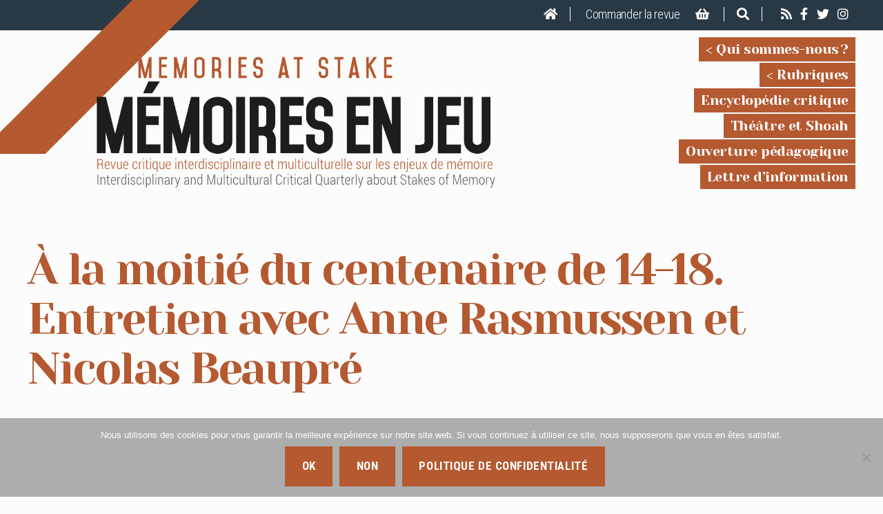

--- FILE ---
content_type: text/html; charset=UTF-8
request_url: https://www.memoires-en-jeu.com/varia/a-la-moitie-du-centenaire-de-14-18-entretien-avec-anne-rasmussen-et-nicolas-beaupre/
body_size: 22852
content:
<!DOCTYPE html><html class="no-js" lang="fr-FR"><head><meta charset="UTF-8"><meta name="viewport" content="width=device-width, initial-scale=1.0" ><link rel="profile" href="https://gmpg.org/xfn/11"><link media="all" href="https://www.memoires-en-jeu.com/wp-content/cache/autoptimize/css/autoptimize_a7292d30657eb858f814c87063741331.css" rel="stylesheet"><link media="only screen and (max-width: 768px)" href="https://www.memoires-en-jeu.com/wp-content/cache/autoptimize/css/autoptimize_6fe211f8bb15af76999ce9135805d7af.css" rel="stylesheet"><link media="print" href="https://www.memoires-en-jeu.com/wp-content/cache/autoptimize/css/autoptimize_f8b91b0e60520b6787c8a6b117d6f2d2.css" rel="stylesheet"><title>À la moitié du centenaire de 14-18. Entretien avec Anne Rasmussen et Nicolas Beaupré &#8211; Mémoires en jeu</title><meta name='robots' content='max-image-preview:large' /><link rel='dns-prefetch' href='//cdn.jsdelivr.net' /><link rel='dns-prefetch' href='//kit.fontawesome.com' /><link rel='dns-prefetch' href='//fonts.googleapis.com' /><link rel='stylesheet' id='apres-fonts-css' href='https://fonts.googleapis.com/css2?family=Roboto+Condensed:ital,wght@0,300;0,700;1,300&#038;family=Yeseva+One&#038;display=swap' media='all' /> <script id="acy_front_messages_js-js-before">var ACYM_AJAX_START = "https://www.memoires-en-jeu.com/wp-admin/admin-ajax.php";
            var ACYM_AJAX_PARAMS = "?action=acymailing_router&noheader=1&nocache=1769120618";
            var ACYM_AJAX = ACYM_AJAX_START + ACYM_AJAX_PARAMS;</script> <script id="cookie-notice-front-js-before">var cnArgs = {"ajaxUrl":"https:\/\/www.memoires-en-jeu.com\/wp-admin\/admin-ajax.php","nonce":"7f935631ce","hideEffect":"fade","position":"bottom","onScroll":false,"onScrollOffset":100,"onClick":false,"cookieName":"cookie_notice_accepted","cookieTime":2592000,"cookieTimeRejected":2592000,"globalCookie":false,"redirection":false,"cache":true,"revokeCookies":false,"revokeCookiesOpt":"automatic"};</script> <script src="https://www.memoires-en-jeu.com/wp-includes/js/jquery/jquery.min.js?ver=3.7.1" id="jquery-core-js"></script> <script id="wc-add-to-cart-js-extra">var wc_add_to_cart_params = {"ajax_url":"\/wp-admin\/admin-ajax.php","wc_ajax_url":"\/?wc-ajax=%%endpoint%%","i18n_view_cart":"Voir le panier","cart_url":"https:\/\/www.memoires-en-jeu.com\/panier\/","is_cart":"","cart_redirect_after_add":"no"};</script> <script id="woocommerce-js-extra">var woocommerce_params = {"ajax_url":"\/wp-admin\/admin-ajax.php","wc_ajax_url":"\/?wc-ajax=%%endpoint%%","i18n_password_show":"Afficher le mot de passe","i18n_password_hide":"Masquer le mot de passe"};</script> <script src="https://kit.fontawesome.com/52df92ce7b.js" id="fontawesome-js"></script> <link rel="https://api.w.org/" href="https://www.memoires-en-jeu.com/wp-json/" /><link rel="EditURI" type="application/rsd+xml" title="RSD" href="https://www.memoires-en-jeu.com/xmlrpc.php?rsd" /><link rel="canonical" href="https://www.memoires-en-jeu.com/varia/a-la-moitie-du-centenaire-de-14-18-entretien-avec-anne-rasmussen-et-nicolas-beaupre/" /><link rel='shortlink' href='https://www.memoires-en-jeu.com/?p=1368' /><link rel="alternate" title="oEmbed (JSON)" type="application/json+oembed" href="https://www.memoires-en-jeu.com/wp-json/oembed/1.0/embed?url=https%3A%2F%2Fwww.memoires-en-jeu.com%2Fvaria%2Fa-la-moitie-du-centenaire-de-14-18-entretien-avec-anne-rasmussen-et-nicolas-beaupre%2F" /><link rel="alternate" title="oEmbed (XML)" type="text/xml+oembed" href="https://www.memoires-en-jeu.com/wp-json/oembed/1.0/embed?url=https%3A%2F%2Fwww.memoires-en-jeu.com%2Fvaria%2Fa-la-moitie-du-centenaire-de-14-18-entretien-avec-anne-rasmussen-et-nicolas-beaupre%2F&#038;format=xml" /> <script type="text/javascript">(function(url){
	if(/(?:Chrome\/26\.0\.1410\.63 Safari\/537\.31|WordfenceTestMonBot)/.test(navigator.userAgent)){ return; }
	var addEvent = function(evt, handler) {
		if (window.addEventListener) {
			document.addEventListener(evt, handler, false);
		} else if (window.attachEvent) {
			document.attachEvent('on' + evt, handler);
		}
	};
	var removeEvent = function(evt, handler) {
		if (window.removeEventListener) {
			document.removeEventListener(evt, handler, false);
		} else if (window.detachEvent) {
			document.detachEvent('on' + evt, handler);
		}
	};
	var evts = 'contextmenu dblclick drag dragend dragenter dragleave dragover dragstart drop keydown keypress keyup mousedown mousemove mouseout mouseover mouseup mousewheel scroll'.split(' ');
	var logHuman = function() {
		if (window.wfLogHumanRan) { return; }
		window.wfLogHumanRan = true;
		var wfscr = document.createElement('script');
		wfscr.type = 'text/javascript';
		wfscr.async = true;
		wfscr.src = url + '&r=' + Math.random();
		(document.getElementsByTagName('head')[0]||document.getElementsByTagName('body')[0]).appendChild(wfscr);
		for (var i = 0; i < evts.length; i++) {
			removeEvent(evts[i], logHuman);
		}
	};
	for (var i = 0; i < evts.length; i++) {
		addEvent(evts[i], logHuman);
	}
})('//www.memoires-en-jeu.com/?wordfence_lh=1&hid=35A47E580FDA82840B7CEF6287F2ACBD');</script> <script>document.documentElement.className = document.documentElement.className.replace( 'no-js', 'js' );</script> <noscript><style>.woocommerce-product-gallery{ opacity: 1 !important; }</style></noscript><link rel="apple-touch-icon" sizes="180x180" href="/apple-touch-icon.png"><link rel="icon" type="image/png" sizes="32x32" href="/favicon-32x32.png"><link rel="icon" type="image/png" sizes="16x16" href="/favicon-16x16.png"><link rel="manifest" href="/site.webmanifest"><link rel="mask-icon" href="/safari-pinned-tab.svg" color="#5bbad5"><meta name="msapplication-TileColor" content="#2b5797"><meta name="theme-color" content="#ffffff"><meta name="citation_title" content="À la moitié du centenaire de 14-18. Entretien avec Anne Rasmussen et Nicolas Beaupré"><meta name="citation_author" content="Mesnard, Philippe"><meta name="citation_publication_date" content="2017/05/07"><meta name="citation_journal_title" content="Mémoires en jeu / Memories at stake"><meta name="citation_html_url" content="https://www.memoires-en-jeu.com/varia/a-la-moitie-du-centenaire-de-14-18-entretien-avec-anne-rasmussen-et-nicolas-beaupre/"></head><body class="wp-singular varia-template-default single single-varia postid-1368 wp-embed-responsive wp-theme-twentytwenty wp-child-theme-memoires2021 theme-twentytwenty cookies-not-set woocommerce-no-js singular enable-search-modal missing-post-thumbnail has-single-pagination not-showing-comments hide-avatars footer-top-hidden"> <a class="skip-link screen-reader-text" href="#site-content">Aller au contenu</a><header id="site-header" class="header-footer-group" role="banner"><div class="bar"><div class="section-inner"> <a href="https://www.memoires-en-jeu.com" class="back-home"><i class="fas fa-home"></i></a> <a href="/boutique" class="boutique">Commander la revue</a> <a class="menu-item cart-contents" href="https://www.memoires-en-jeu.com/panier/" title="Panier"> </a><div class="toggle-wrapper search-toggle-wrapper"> <button class="toggle search-toggle desktop-search-toggle" data-toggle-target=".search-modal" data-toggle-body-class="showing-search-modal" data-set-focus=".search-modal .search-field" aria-expanded="false"> <span class="toggle-inner"> <i class="fa fa-search" aria-hidden="true"></i> </span> </button></div><div class="social"> <a href="https://www.memoires-en-jeu.com/feed/rss/"><i class="fas fa-solid fa-rss"></i></a> <a target="fb" href="https://www.facebook.com/memoires.en.jeu/"><i class="fab fa-brands fa-facebook-f"></i></a> <a target="twitter" href="https://twitter.com/RevueMemoiresEJ"><i class="fab fa-brands fa-twitter"></i></a> <a target="instagram" href="https://www.instagram.com/memoiresenjeu/"><i class="fab fa-brands fa-instagram"></i></a></div> <button class="toggle nav-toggle mobile-nav-toggle" data-toggle-target=".menu-modal"  data-toggle-body-class="showing-menu-modal" aria-expanded="false" data-set-focus=".close-nav-toggle"> <span class="toggle-inner"> <span class="toggle-icon"> <i class="fa fa-bars" aria-hidden="true"></i> </span> </span> </button></div></div><div class="header-inner section-inner"><div class="logo"> <a href="https://www.memoires-en-jeu.com"> <picture> <source media="(min-width: 320px)" alt="Mémoires en jeu" srcset="https://www.memoires-en-jeu.com/wp-content/themes/memoires2021/images/Memoires_logo.png"> <img src="https://www.memoires-en-jeu.com/wp-content/themes/memoires2021/images/Memoires_logomobile.png" alt="Mémoires en jeu"> </picture> </a></div><div class="header-navigation-wrapper"><nav class="primary-menu-wrapper" aria-label="Horizontal" role="navigation"><ul class="primary-menu reset-list-style"><li id="menu-item-3349" class="menu-item menu-item-type-post_type menu-item-object-page menu-item-has-children menu-item-3349"><a href="https://www.memoires-en-jeu.com/qui-sommes-nous/">Qui sommes-nous ?</a><span class="icon"></span><ul class="sub-menu"><li id="menu-item-5551" class="menu-item menu-item-type-post_type menu-item-object-page menu-item-5551"><a href="https://www.memoires-en-jeu.com/qui-sommes-nous/auteurs/">Les auteurs</a></li><li id="menu-item-3355" class="menu-item menu-item-type-post_type menu-item-object-page menu-item-3355"><a href="https://www.memoires-en-jeu.com/contact/">Contact</a></li><li id="menu-item-3358" class="menu-item menu-item-type-post_type menu-item-object-page menu-item-3358"><a href="https://www.memoires-en-jeu.com/mentions-legales/">Mentions Légales</a></li><li id="menu-item-3360" class="menu-item menu-item-type-post_type menu-item-object-page menu-item-privacy-policy menu-item-3360"><a rel="privacy-policy" href="https://www.memoires-en-jeu.com/politique-de-confidentialite/">Politique de confidentialité</a></li><li id="menu-item-3356" class="menu-item menu-item-type-post_type menu-item-object-page menu-item-3356"><a href="https://www.memoires-en-jeu.com/credits/">Crédits</a></li></ul></li><li id="menu-item-3352" class="menu-item menu-item-type-post_type menu-item-object-page menu-item-has-children menu-item-3352"><a href="https://www.memoires-en-jeu.com/actu/">Rubriques</a><span class="icon"></span><ul class="sub-menu"><li id="menu-item-3363" class="menu-item menu-item-type-post_type menu-item-object-page menu-item-3363"><a href="https://www.memoires-en-jeu.com/actu/">Actualités et varia</a></li><li id="menu-item-3357" class="menu-item menu-item-type-post_type menu-item-object-page menu-item-3357"><a href="https://www.memoires-en-jeu.com/dossiers/">Dossiers</a></li><li id="menu-item-3361" class="menu-item menu-item-type-post_type menu-item-object-page menu-item-3361"><a href="https://www.memoires-en-jeu.com/notices-varia/">Varia</a></li><li id="menu-item-3362" class="menu-item menu-item-type-post_type menu-item-object-page menu-item-3362"><a href="https://www.memoires-en-jeu.com/videos/">Enregistrements</a></li><li id="menu-item-3392" class="menu-item menu-item-type-post_type menu-item-object-page menu-item-3392"><a href="https://www.memoires-en-jeu.com/des-sites-et-des-lieux/">Des sites et des lieux</a></li><li id="menu-item-3354" class="menu-item menu-item-type-post_type menu-item-object-page menu-item-3354"><a href="https://www.memoires-en-jeu.com/comptes-rendus/">Comptes rendus</a></li></ul></li><li id="menu-item-3399" class="menu-item menu-item-type-post_type menu-item-object-page menu-item-3399"><a href="https://www.memoires-en-jeu.com/encyclopedie-critique/">Encyclopédie critique</a></li><li id="menu-item-5857" class="menu-item menu-item-type-post_type menu-item-object-page menu-item-5857"><a href="https://www.memoires-en-jeu.com/theatre-et-shoah/">Théâtre et Shoah</a></li><li id="menu-item-3359" class="menu-item menu-item-type-post_type menu-item-object-page menu-item-3359"><a href="https://www.memoires-en-jeu.com/pedagogies/">Ouverture pédagogique</a></li><li id="menu-item-3364" class="menu-item menu-item-type-post_type menu-item-object-page menu-item-3364"><a href="https://www.memoires-en-jeu.com/newsletter/">Lettre d&rsquo;information</a></li></ul></nav></div></div><div class="search-modal cover-modal header-footer-group" data-modal-target-string=".search-modal" role="dialog" aria-modal="true" aria-label="Rechercher"><div class="search-modal-inner modal-inner"><div class="section-inner"><form role="search" aria-label="Rechercher :" method="get" class="search-form" action="https://www.memoires-en-jeu.com/"> <label for="search-form-1"> <span class="screen-reader-text"> Rechercher : </span> <input type="search" id="search-form-1" class="search-field" placeholder="Rechercher&hellip;" value="" name="s" /> </label> <input type="submit" class="search-submit" value="Rechercher" /></form> <button class="toggle search-untoggle close-search-toggle fill-children-current-color" data-toggle-target=".search-modal" data-toggle-body-class="showing-search-modal" data-set-focus=".search-modal .search-field"> <span class="screen-reader-text"> Fermer la recherche </span> <svg class="svg-icon" aria-hidden="true" role="img" focusable="false" xmlns="http://www.w3.org/2000/svg" width="16" height="16" viewBox="0 0 16 16"><polygon fill="" fill-rule="evenodd" points="6.852 7.649 .399 1.195 1.445 .149 7.899 6.602 14.352 .149 15.399 1.195 8.945 7.649 15.399 14.102 14.352 15.149 7.899 8.695 1.445 15.149 .399 14.102" /></svg> </button></div></div></div></header><div class="menu-modal cover-modal header-footer-group" data-modal-target-string=".menu-modal"><div class="menu-modal-inner modal-inner"><div class="menu-wrapper section-inner"><div class="menu-top"> <button class="toggle close-nav-toggle fill-children-current-color" data-toggle-target=".menu-modal" data-toggle-body-class="showing-menu-modal" aria-expanded="false" data-set-focus=".menu-modal"> <span class="toggle-text">Fermer le menu</span> <svg class="svg-icon" aria-hidden="true" role="img" focusable="false" xmlns="http://www.w3.org/2000/svg" width="16" height="16" viewBox="0 0 16 16"><polygon fill="" fill-rule="evenodd" points="6.852 7.649 .399 1.195 1.445 .149 7.899 6.602 14.352 .149 15.399 1.195 8.945 7.649 15.399 14.102 14.352 15.149 7.899 8.695 1.445 15.149 .399 14.102" /></svg> </button><nav class="mobile-menu" aria-label="Mobile" role="navigation"><ul class="modal-menu reset-list-style"><li class="menu-item menu-item-type-post_type menu-item-object-page menu-item-has-children menu-item-3349"><div class="ancestor-wrapper"><a href="https://www.memoires-en-jeu.com/qui-sommes-nous/">Qui sommes-nous ?</a><button class="toggle sub-menu-toggle fill-children-current-color" data-toggle-target=".menu-modal .menu-item-3349 > .sub-menu" data-toggle-type="slidetoggle" data-toggle-duration="250" aria-expanded="false"><span class="screen-reader-text">Afficher le sous-menu</span><svg class="svg-icon" aria-hidden="true" role="img" focusable="false" xmlns="http://www.w3.org/2000/svg" width="20" height="12" viewBox="0 0 20 12"><polygon fill="" fill-rule="evenodd" points="1319.899 365.778 1327.678 358 1329.799 360.121 1319.899 370.021 1310 360.121 1312.121 358" transform="translate(-1310 -358)" /></svg></button></div><ul class="sub-menu"><li class="menu-item menu-item-type-post_type menu-item-object-page menu-item-5551"><div class="ancestor-wrapper"><a href="https://www.memoires-en-jeu.com/qui-sommes-nous/auteurs/">Les auteurs</a></div></li><li class="menu-item menu-item-type-post_type menu-item-object-page menu-item-3355"><div class="ancestor-wrapper"><a href="https://www.memoires-en-jeu.com/contact/">Contact</a></div></li><li class="menu-item menu-item-type-post_type menu-item-object-page menu-item-3358"><div class="ancestor-wrapper"><a href="https://www.memoires-en-jeu.com/mentions-legales/">Mentions Légales</a></div></li><li class="menu-item menu-item-type-post_type menu-item-object-page menu-item-privacy-policy menu-item-3360"><div class="ancestor-wrapper"><a rel="privacy-policy" href="https://www.memoires-en-jeu.com/politique-de-confidentialite/">Politique de confidentialité</a></div></li><li class="menu-item menu-item-type-post_type menu-item-object-page menu-item-3356"><div class="ancestor-wrapper"><a href="https://www.memoires-en-jeu.com/credits/">Crédits</a></div></li></ul></li><li class="menu-item menu-item-type-post_type menu-item-object-page menu-item-has-children menu-item-3352"><div class="ancestor-wrapper"><a href="https://www.memoires-en-jeu.com/actu/">Rubriques</a><button class="toggle sub-menu-toggle fill-children-current-color" data-toggle-target=".menu-modal .menu-item-3352 > .sub-menu" data-toggle-type="slidetoggle" data-toggle-duration="250" aria-expanded="false"><span class="screen-reader-text">Afficher le sous-menu</span><svg class="svg-icon" aria-hidden="true" role="img" focusable="false" xmlns="http://www.w3.org/2000/svg" width="20" height="12" viewBox="0 0 20 12"><polygon fill="" fill-rule="evenodd" points="1319.899 365.778 1327.678 358 1329.799 360.121 1319.899 370.021 1310 360.121 1312.121 358" transform="translate(-1310 -358)" /></svg></button></div><ul class="sub-menu"><li class="menu-item menu-item-type-post_type menu-item-object-page menu-item-3363"><div class="ancestor-wrapper"><a href="https://www.memoires-en-jeu.com/actu/">Actualités et varia</a></div></li><li class="menu-item menu-item-type-post_type menu-item-object-page menu-item-3357"><div class="ancestor-wrapper"><a href="https://www.memoires-en-jeu.com/dossiers/">Dossiers</a></div></li><li class="menu-item menu-item-type-post_type menu-item-object-page menu-item-3361"><div class="ancestor-wrapper"><a href="https://www.memoires-en-jeu.com/notices-varia/">Varia</a></div></li><li class="menu-item menu-item-type-post_type menu-item-object-page menu-item-3362"><div class="ancestor-wrapper"><a href="https://www.memoires-en-jeu.com/videos/">Enregistrements</a></div></li><li class="menu-item menu-item-type-post_type menu-item-object-page menu-item-3392"><div class="ancestor-wrapper"><a href="https://www.memoires-en-jeu.com/des-sites-et-des-lieux/">Des sites et des lieux</a></div></li><li class="menu-item menu-item-type-post_type menu-item-object-page menu-item-3354"><div class="ancestor-wrapper"><a href="https://www.memoires-en-jeu.com/comptes-rendus/">Comptes rendus</a></div></li></ul></li><li class="menu-item menu-item-type-post_type menu-item-object-page menu-item-3399"><div class="ancestor-wrapper"><a href="https://www.memoires-en-jeu.com/encyclopedie-critique/">Encyclopédie critique</a></div></li><li class="menu-item menu-item-type-post_type menu-item-object-page menu-item-5857"><div class="ancestor-wrapper"><a href="https://www.memoires-en-jeu.com/theatre-et-shoah/">Théâtre et Shoah</a></div></li><li class="menu-item menu-item-type-post_type menu-item-object-page menu-item-3359"><div class="ancestor-wrapper"><a href="https://www.memoires-en-jeu.com/pedagogies/">Ouverture pédagogique</a></div></li><li class="menu-item menu-item-type-post_type menu-item-object-page menu-item-3364"><div class="ancestor-wrapper"><a href="https://www.memoires-en-jeu.com/newsletter/">Lettre d&rsquo;information</a></div></li><li class="menu-item search more"><div class="ancestor-wrapper"> <a href="#searchlink"><i class="fa fa-search" aria-hidden="true"></i> Recherche</a></div></li><li class="menu-item cart more"><div class="ancestor-wrapper"> <a class="menu-item cart-contents" href="https://www.memoires-en-jeu.com/panier/" title="Panier"> </a></div></li><li class="menu-item boutique more"><div class="ancestor-wrapper"> <a href="/boutique" class="boutique">Commander la revue</a></div></li><li class="menu-item links more"><div class="ancestor-wrapper"> <a href="https://www.memoires-en-jeu.com/feed/rss/"><i class="fas fa-rss"></i></a> <a target="fb" href="https://www.facebook.com/memoires.en.jeu/"><i class="fab fa-facebook-f"></i></a> <a target="twitter" href="https://twitter.com/RevueMemoiresEJ"><i class="fab fa-twitter"></i></a></div></li></ul></nav></div></div></div></div><main id="site-content" role="main"><div class="section-inner"><article class="post-1368 varia type-varia status-publish hentry tag-centenaire tag-commemoration tag-premiere-guerre-mondiale tag-victimes auteurs-mesnard-philippe" id="post-1368"><h1 class="entry-title">À la moitié du centenaire de 14-18. Entretien avec Anne Rasmussen et Nicolas Beaupré</h1><div class="columns"><div class="notule second"><div class="author"><a href="https://www.memoires-en-jeu.com/auteurs/mesnard-philippe/">Philippe Mesnard</a>Université Clermont Auvergne (UCA) / CELIS EA 4280, Institut Universitaire de France</div><div class="date"> Paru le : 07.05.2017</div><div class="tags"> Mots-clés : <a href="https://www.memoires-en-jeu.com/tag/centenaire/" rel="tag">Centenaire</a>, <a href="https://www.memoires-en-jeu.com/tag/commemoration/" rel="tag">Commémoration</a>, <a href="https://www.memoires-en-jeu.com/tag/premiere-guerre-mondiale/" rel="tag">Première Guerre mondiale</a>, <a href="https://www.memoires-en-jeu.com/tag/victimes/" rel="tag">Victimes</a></div></div><div class="post-inner thin"><div class="entry-content"><p>Entretien avec Anne Rasmussen et Nicolas Beaupré, mené par Philippe Mesnard le 5 juillet 2016.</p><p>Publié dans le n° 1 de <em>Mémoires en jeu</em>, septembre 2016, p. 30-34.</p><p><strong>Pour entamer ce « bilan à mi-parcours », quelle vision avez-vous de ces commémorations qui, bien que mues par l’idée d’un grand rassemblement européen, se déroulent avec pour décor l’actualité d’une Europe très morcelée&#x202f;? </strong></p><p><strong>Nicolas Beaupré&#x202f;: </strong> Même si l’on est à mi-parcours dans le calendrier, la situation est différente des prévisions initiales car l’essentiel des événements prévus devait, en France du moins, être concentré sur 2014, en s’inspirant du modèle de la commémoration de la Révolution française qui avait mis en exergue 1789. Le cycle commémoratif officiel a en fait débuté fi n 2013 et aurait dû s’achever fi n 2014. Le rapport de Joseph Zimet prévoyait ensuite de passer la main aux initiatives des collectivités territoriales. Or, cette idée de départ a beaucoup évolué. On a en effet pu observer un cycle commémoratif très chargé en 2014 au niveau officiel avec, entre autres, un 14 juillet placé sous le signe de la Grande Guerre, le 3 août, la commémoration de la bataille de la Marne, puis le 11 novembre, l’inauguration de l’anneau de la mémoire à Notre-Dame-de-Lorette. Ce faisant, la Mission du centenaire s’est rendu compte de l’engouement que créait ce centenaire, notamment avec un phénomène que l’on pourrait qualifier de « centenaire d’en bas » qui émanait de la société où la demande mémorielle était vraiment très forte, portée principalement par des acteurs intermédiaires, qu’ils soient culturels comme les musées, les bibliothèques, les centres d’archives, ou les acteurs politiques, des communes jusqu’aux régions. Il y a eu rapidement une prise de conscience que le centenaire ne pouvait pas s’arrêter en 2014.</p><p><strong>Anne Rasmussen&#x202f;: </strong> Un des enjeux de l’organisation du centenaire a été de saisir à la fois son inscription dans la durée et son caractère intrinsèquement international&#x202f;: comment commémorer un événement qui dura cinq ans, voire davantage si l’on pense aux prolongements du conflit sur le front oriental&#x202f;? Comment conjuguer les différents niveaux de temporalité, depuis « l’événement monstre » – pour reprendre la formule de Pierre Nora – de la Grande Guerre prise comme un tissu sans couture, jusqu’à la multitude d’événements, d’intensité variable, qui en constituent la trame&#x202f;? Le centenaire français, qui a débuté officiellement le 11 novembre 2013 pour durer jusqu’en 2018 a tenté de faire varier les échelles territoriales de la commémoration et ainsi de favoriser les appropriations nationales autant que locales du centenaire. De fait, entre les deux bornes du programme commémoratif d’État de 2014 et 2018, l’ancrage territorial de la commémoration à partir de 2015 a mis en valeur les grands épisodes militaires – Champagne, Artois, Vosges, Meuse, Somme, Aisne… – selon une vision finalement bien classique de l’« histoire-batailles ». Si cette scansion a permis de dilater le centenaire dans la durée, en revanche elle a peiné à échapper à une lecture purement nationale. De ce point de vue, la question européenne est très liée à la façon dont l’ensemble des pays européens, et pas seulement la France, la Belgique, le Royaume-Uni et l’Allemagne, ont décliné la commémoration. On voit bien que, selon les pays, cela ne s’est pas fait au même niveau. En Allemagne par exemple, à la différence de la situation française, il y a peu d’investissement au niveau spécifiquement national. La participation de la chancelière Angela Merkel en personne aux cérémonies mémorielles a été des plus comptées, contrairement à celle du président français. La diversité nationale de la commémoration européenne se fait sentir également dans l’appropriation très différente des événements saillants du conflit. Les batailles de la Somme et d’Ypres sont, par exemple, des moments-phares de la commémoration britannique, dans lesquels les Français se sont moins investis – à tel point que la télévision publique française a annulé la retransmission des cérémonies à Thiepval, malgré la présence des chefs d’État. Envisager la commémoration à l’échelle européenne a ainsi posé le problème de l’articulation de ces différents moments portés par des intensités et des intérêts nationaux différents.</p><p><strong>N. B.&#x202f;: </strong> Dans cette perspective, on peut souligner un aspect très volontariste du rapport Zimet qui essayait de mettre la France à l’avant-garde d’une commémoration européenne, voire mondiale de la Grande Guerre, notamment à travers l’organisation d’une cérémonie de lancement à Sarajevo avec tous les chefs d’État en juin-juillet 2014 qui finalement n’a pas eu lieu. Il y a donc eu des commémorations bi- ou trilatérales, mais pas à l’échelle européenne. Les institutions européennes ne se sont par ailleurs pas du tout emparées de la question de la Grande Guerre, alors que le président du Parlement européen, Martin Schulz, s’y intéresse beaucoup à titre personnel – mais peut-être un événement sera-t-il programmé pour 1918&#x202f;? On s’est limité à une vision très classique d’une Europe née au lendemain de la Seconde Guerre mondiale, ne tirant pas ses racines de la précédente, ce qui est historiquement discutable car l’idée européenne est déjà très présente dans les années 1920 et 1930.</p><p><strong>A. R.&#x202f;: </strong> Cette absence de commémoration européenne résulte aussi de la volonté des nations, dont témoigne l’échec d’une réunion consensuelle à Sarajevo. Par exemple, la presse britannique a rapporté que, lors de la commémoration du 6 juin en 2014 (rappelons que le gouvernement français a souhaité mêler la célébration des anniversaires des deux conflits mondiaux, 1914 et 1944), les services du premier ministre britannique n’avaient pas apprécié que le drapeau européen flotte parmi l’ensemble des drapeaux des nations. En ce sens, le centenaire européen paraît être l’addition de centenaires nationaux. Nombreuses ont été les nations qui n’ont pas souhaité donner plus d’ampleur à ces événements ou s’y engager davantage. C’est ainsi que des moments qui auraient dû être emblématiques d’une histoire commune, et qui avaient été envisagés sous la forme d’une mise en scène grand public, ont été revus à la baisse, et même sont restés pour certains dans les cartons.</p><p><strong>Peut-on revenir sur cette expression de « centenaire d’ “en bas” »&#x202f;? </strong></p><p><strong>N. B.&#x202f;: </strong> Très vite, la Mission du centenaire s’est rendu compte de l’énorme engouement mémoriel pour « 14-18 » et l’a accompagné en créant le fameux label « Centenaire » représenté par une petite cocarde bleu-blanc-rouge qui a eu énormément de succès. Quantité de projets ont demandé cette labellisation pour être inscrits dans le cycle commémoratif officiel tout en émanant « d’en bas ». C’est venu des écoles, des mairies, cela pouvait prendre la forme d’un grand colloque scientifique aussi bien que d’un atelier dans lequel des instruments de tranchée étaient reconstitués par des élèves de collèges, une multitude d’initiatives de la sorte. Par exemple, jusqu’à 2016 – et ce n’est pas terminé – il y a eu plus de 4 000 projets labellisés, parmi lesquels plus de 1 000 projets pédagogiques, sur un ensemble de près de 6 000 demandes. Sans compter les initiatives micro-locales ou familiales qui n’ont pas toutes demandé le label.</p><p><strong>A. R.&#x202f;: </strong> La commémoration a en effet pris des formes multiples où l’aspect pédagogique a été très important, et a emprunté de nombreux vecteurs de publicisation, notamment une floraison d’expositions et de spectacles&#x202f;; les manifestations scientifiques sont loin d’avoir eu l’exclusivité du discours historique. Il s’est plutôt agi d’une démultiplication de récits à tous les niveaux de la société et dans différentes strates de savoir, impliquant de nombreux types de structures culturelles, de la plus simple association à des compagnies privées artistiques ou des équipes universitaires&#x202f;; ce mouvement a été partagé en France, en Allemagne et en Grande-Bretagne. À quoi il faut ajouter la grande collecte des archives nécessitant le déploiement d’une logistique impressionnante, mais entraînant aussi une valorisation des mémoires familiales, privées, et même individuelles.</p><p><strong>N. B.&#x202f;: </strong> Articulée avec le pôle mémoriel, il faut considérer qu’il y a eu une très forte demande d’histoire. De nombreux historiens ont été sollicités, non seulement pour apporter leur expertise à l’évaluation des dossiers, ce qu’assure la commission scientifique de la Mission du centenaire, mais aussi pour donner des conférences dans la médiathèque de telle ou telle ville ou village, pour organiser une petite journée d’étude dans tel centre culturel, pour faire du commissariat d’exposition. Avec le besoin de mémoire lié aux commémorations, une forte demande d’histoire s’est exprimée. La parole des historiens a été très demandée, notamment pour éclairer des aspects tels que la guerre à l’arrière, la guerre des femmes ou des enfants… cette demande rejoignant ce sur quoi s’est orientée déjà depuis une vingtaine d’années l’histoire dite culturelle de la Grande Guerre. Il y a donc eu une forme de rencontre.</p><p><strong>A. R.&#x202f;: </strong> Deux dimensions plutôt nouvelles témoignent de cet engouement&#x202f;: d’une part, il s’agissait d’initiatives disséminées sur tout le territoire national y compris les départements d’outre-mer, et non pas seulement limitées aux régions historiquement touchées par le conflit, et, d’autre part, l’ampleur de l’écho sur les réseaux sociaux a été considérable… Là, il n’y a vraiment pas eu de monopole de l’expertise venant de la discipline historique.</p><p><strong>N. B.&#x202f;: </strong> Sur les comptes Twitter, la fréquence des messages concernant la Première guerre mondiale dépasse toutes les prévisions. Le 1er juillet 2016, le hashtag #Somme100 a été le premier « Trending Topic » mondial avec plusieurs tweets par seconde. Un collègue, Frédéric Clavert, étudie cet aspect de la commémoration. Cela crée une forme d’horizontalité.</p><p><strong>A. R.&#x202f;: </strong> Il faut noter néanmoins que ces formes d’appropriation favorisent sans doute, à distance du discours historique consacré des spécialistes, le retour à une histoire très événementielle. Les contraintes des supports utilisés poussent à des textes courts, où la chronologie reste souvent le meilleur moyen d’ordonner le récit et où les images frappantes sont privilégiées, parfois jusqu’à emprunter à la fiction pour marquer les esprits.</p><p><strong>N. B.&#x202f;: </strong> Le musée de Meaux avait ainsi monté un scénario complètement fictif avec, sur un compte Facebook, un faux soldat racontant sa vie sur un ton décalé comme les jeunes d’aujourd’hui peuvent s’exprimer pour raconter leur vie. C’était une agence de publicité qui avait créé ce dispositif en introduisant de « faux vrais » documents, semant ainsi une volontaire confusion puisqu’il s’agissait d’une pure fiction.</p><p><strong>Cette vision vue d’en bas prend-elle en compte la brutalité de la situation et le fait que les soldats pouvaient eux-mêmes être très violents au combat, ou bien privilégie-t-elle la vision des « soldats tous victimes » qui domine aujourd’hui les discours politiques, rejoignant en cela certaines positions d’historiens.</strong></p><p><strong>N. B.&#x202f;: </strong> Il faut dire que l’on reste ici assez largement dans une forme de narration conventionnelle et victimaire. Sur ce point, il peut y avoir un certain décalage entre la mémoire et l’historiographie. Si, comme il faut bien le souligner, ce n’était pas général, on a pu tout de même observer la résurgence de quelques grands topoï éculés tels que « la fleur au fusil » ou bien des combattants présentés comme sacrifiés dans une grande boucherie. Ce discours se retrouve du reste dans le monument de Notre-Dame-de-Lorette mais, dans ce cas, adossé, il faut le reconnaître, à une innovation artistique radicale. C’est la première fois que l’on a présenté par ordre alphabétique les noms de tous les combattants des pays belligérants sans tenir compte de leur appartenance nationale. Ainsi le sens de leur mort au combat les uns contre les autres disparaît complètement sous leur statut de pures victimes. Avec un étonnant effet de sidération provoqué par des alignements de mêmes noms par dizaines, voire centaines, comme celui de Meyer par exemple, dont on ne sait plus s’ils sont Allemands, Britanniques, Belges ou Français. Cela ne manque pas d’interroger l’historien et le citoyen.</p><p><strong>A. R.&#x202f;: </strong> Comme tous les monuments commémoratifs de la Grande Guerre, l’anneau de Notre-Dame-de-Lorette est marqué au sceau de l’époque qui l’a vu naître. Dans le grand cycle monumental de l’entre-deux-guerres, le poids du militaire était encore prédominant. L’organisation des cérémonies commémoratives est d’ailleurs, aujourd’hui encore, généralement prise en charge par le corps militaire – ce qui peut favoriser une vision assez héroïsante des soldats tombés pour la patrie. Encore que le soldat héroïque l’est aussi par son sacrifice, et par son jeune âge – il peut donc être héros et victime à la fois, comme les émouvantes lectures de lettres et de carnets de simples « <em>privates</em> » le montraient bien lors de la récente cérémonie du centenaire du début de la bataille de la Somme, le 1er juillet dernier, à Thiepval. Il faut mentionner que, dans certaines occasions et selon les contextes nationaux, la commémoration peut aussi faire appel au registre religieux, qui se conjugue au militaire pour développer la ritualisation des grands rassemblements collectifs. Ainsi, par exemple, les cérémonies annuelles qui se déroulent autour de l’immense cratère de mine de la Boisselle, symboliques du début de la bataille de la Somme, associent civils et militaires, représentants de l’État et religieux, et ne manquent pas de produire, dans le contexte français laïc, certaines dissonances dans les styles contrastés de commémoration et d’expression religieuse.</p><p><strong>N. B.&#x202f;: </strong> C’est peut-être pourquoi il y a eu cette tentative d’ouverture vers une autre forme de commémoration à Verdun le 29 mai 2016, avec la grande mise en scène confiée à Volker Schlöndorff lors de laquelle 3 400 jeunes Français et Allemands ont couru dans la nécropole de Douaumont. Ainsi tentait-on de rompre avec ce grand « tunnel commémoratif » très classique, souligné par Stéphane Audoin-Rouzeau, qui s’était ouvert en 2014, agrégeant d’ailleurs des commémorations liées à de nombreux autres événements historiques. Peut-être faut-il considérer que faire travailler ensemble des jeunes des deux nationalités sur cette question mémorielle aura sans doute été plus utile que la cérémonie elle-même&#x202f;? Même là, finalement, l’innovation est plus formelle que radicale, puisque les enfants étaient présents activement et associés dès 1918 aux cérémonies commémoratives.</p><p><strong>Abordons maintenant l’incidence sur la recherche. D’une part, cette période hautement commémorative a-t-elle été un facteur stimulant et enrichissant pour la recherche, l’amenant à revisiter aussi bien l’histoire que la mémoire de ce passé&#x202f;? Autrement dit, une réorientation épistémologique aurait-elle même été amorcée&#x202f;? D’autre part, les tensions et affrontements d’écoles, qui ont été très virulents, se sont-ils trouvés mis entre parenthèses, voire assagis&#x202f;? </strong></p><p><strong>N. B.&#x202f;: </strong> Le centenaire a été essentiellement récapitulatif. Les grandes innovations historiographiques ont été lancées bien avant, déjà dans les années 1980, en amont et en aval de l’inauguration de l’Historial de Péronne, avec l’introduction de l’histoire culturelle dans l’approche de la Grande Guerre et, par là même, avec un désenclavement chronologique du conflit. En cela, nous vivons plutôt un centenaire des grandes synthèses et des grandes initiatives collectives à tous les niveaux de la société comme on l’a souligné précédemment. Il y aura certainement des effets positifs qui se feront ressentir chez les jeunes chercheurs, mais on ne pourra faire ce bilan scientifique qu’après 2018. Si l’on regarde la <em>Cambridge History of the First World War</em> (parue en trois volumes en anglais et en français chez Fayard) dirigée Jay Winter et le Centre international de recherche de l’Historial de la Grande Guerre ou le projet de l’Université libre de Berlin http://www.1914-1918-online.net/ dirigé par Oliver Janz, on voit bien que ce sont de vastes entreprises récapitulatives.</p><p><strong>A. R.&#x202f;: </strong> On peut néanmoins considérer que Jay Winter innove en mettant au défi les historiens qu’il a sollicités d’écrire une histoire transnationale de la guerre. Il s’agit d’y mettre en évidence que l’on vit la guerre de façon plus similaire entre Paris, Berlin et Londres qu’entre la ville et la campagne françaises, qu’il est des communautés d’expériences partagées par les combattants ou par les civils, par les femmes ou par les pacifistes au-delà des communautés nationales, quand bien même celles-ci seraient imaginées. Mais cette orientation, il est vrai, vient de la prise en compte actuelle du jeu d’échelle entre global et local et de l’impact historiographique de ces problématiques, plutôt que des commémorations elles-mêmes.</p><p><strong>On n’a pas encore abordé l’aspect polémique des rapports entre écoles ou tendances historiographiques, auquel répond déjà en partie <em>Dans la Guerre. 1914-1918. Accepter, endurer, refuser</em>, ouvrage collectif que vous, Nicolas Beaupré et Anne Rasmussen avez dirigé avec Heather Jones.</strong></p><p><strong>N. B.&#x202f;: </strong> Cet ouvrage participe moins d’une volonté d’atténuer le débat, en réalité une controverse, que de la dépasser, mais là encore l’initiative dont il est le résultat précède les commémorations et tient son origine d’une volonté de ne pas rester entravé par cette dichotomie simplificatrice entre contrainte et consentement, histoire culturelle et sociohistoire. Ce travail s’inscrit aussi dans un contexte plus général d’apaisement et de sortie de la controverse largement favorisé par le centenaire. On peut en effet porter au crédit de Joseph Zimet d’avoir su réunir autour de la même table une trentaine d’historiens issus des deux tendances historiographiques, principalement l’Historial de la Grande Guerre et le CRID 14-18 (Collectif de recherche international et de débat sur la guerre de 1914-1918). Cela a eu pour effet d’atténuer la virulence des positionnements, avec néanmoins quelques exceptions comme la revue <em>Agone</em> qui a publié un dossier à charge, au ton très politique, contre l’Historial (François Buton, André Loez, Nicolas Mariot et Philippe Olivera [dir.], « L’ordinaire de la guerre », n° 53, avril 2014), mais aussi contre cet apaisement des tensions. On verra bien si les oppositions reprennent après la trêve du « centenaire »&#x202f;; les acteurs seront-ils toutefois encore suffisamment motivés en 2019 ou 2020 pour remonter au créneau d’une polémique éculée&#x202f;? ce n’est pas certain…</p></div><div class="notice-bibliographie"></div></div></div></article></div></main><div id="searchlink" class="footer-nav-widgets-wrapper header-footer-group"><div class="footer-inner section-inner"><aside class="footer-widgets-outer-wrapper" role="complementary"><div class="footer-widgets-wrapper"><div class="footer-widgets column-one"><nav aria-label="Pied de page" role="navigation" class="footer-menu-wrapper"><ul class="footer-menu reset-list-style"><li class="menu-item menu-item-type-post_type menu-item-object-page menu-item-has-children menu-item-3349"><a href="https://www.memoires-en-jeu.com/qui-sommes-nous/">Qui sommes-nous ?</a><ul class="sub-menu"><li class="menu-item menu-item-type-post_type menu-item-object-page menu-item-5551"><a href="https://www.memoires-en-jeu.com/qui-sommes-nous/auteurs/">Les auteurs</a></li><li class="menu-item menu-item-type-post_type menu-item-object-page menu-item-3355"><a href="https://www.memoires-en-jeu.com/contact/">Contact</a></li><li class="menu-item menu-item-type-post_type menu-item-object-page menu-item-3358"><a href="https://www.memoires-en-jeu.com/mentions-legales/">Mentions Légales</a></li><li class="menu-item menu-item-type-post_type menu-item-object-page menu-item-privacy-policy menu-item-3360"><a rel="privacy-policy" href="https://www.memoires-en-jeu.com/politique-de-confidentialite/">Politique de confidentialité</a></li><li class="menu-item menu-item-type-post_type menu-item-object-page menu-item-3356"><a href="https://www.memoires-en-jeu.com/credits/">Crédits</a></li></ul></li><li class="menu-item menu-item-type-post_type menu-item-object-page menu-item-has-children menu-item-3352"><a href="https://www.memoires-en-jeu.com/actu/">Rubriques</a><ul class="sub-menu"><li class="menu-item menu-item-type-post_type menu-item-object-page menu-item-3363"><a href="https://www.memoires-en-jeu.com/actu/">Actualités et varia</a></li><li class="menu-item menu-item-type-post_type menu-item-object-page menu-item-3357"><a href="https://www.memoires-en-jeu.com/dossiers/">Dossiers</a></li><li class="menu-item menu-item-type-post_type menu-item-object-page menu-item-3361"><a href="https://www.memoires-en-jeu.com/notices-varia/">Varia</a></li><li class="menu-item menu-item-type-post_type menu-item-object-page menu-item-3362"><a href="https://www.memoires-en-jeu.com/videos/">Enregistrements</a></li><li class="menu-item menu-item-type-post_type menu-item-object-page menu-item-3392"><a href="https://www.memoires-en-jeu.com/des-sites-et-des-lieux/">Des sites et des lieux</a></li><li class="menu-item menu-item-type-post_type menu-item-object-page menu-item-3354"><a href="https://www.memoires-en-jeu.com/comptes-rendus/">Comptes rendus</a></li></ul></li><li class="menu-item menu-item-type-post_type menu-item-object-page menu-item-3399"><a href="https://www.memoires-en-jeu.com/encyclopedie-critique/">Encyclopédie critique</a></li><li class="menu-item menu-item-type-post_type menu-item-object-page menu-item-5857"><a href="https://www.memoires-en-jeu.com/theatre-et-shoah/">Théâtre et Shoah</a></li><li class="menu-item menu-item-type-post_type menu-item-object-page menu-item-3359"><a href="https://www.memoires-en-jeu.com/pedagogies/">Ouverture pédagogique</a></li><li class="menu-item menu-item-type-post_type menu-item-object-page menu-item-3364"><a href="https://www.memoires-en-jeu.com/newsletter/">Lettre d&rsquo;information</a></li><li class="menu-item boutique more"><a href="/boutique" class="boutique">Commander la revue</a></li></ul></nav></div><div class="footer-widgets column-two"> <i class="fa fa-search bigsearch" aria-hidden="true"></i> <script>( function( $ ) {
										$(function () {
										  $('input#motcle').click(function () {
											var $this = $(this);
											if ($this.is(':checked')) {
											  $('.search-option').show("600");		      
											} else {
											  $('.search-option').hide("600");		      
											}
										  })
										});
										$(function () {
										  $('input#auteur-input').click(function () {
											var $this = $(this);
											if ($this.is(':checked')) {
											  $('.search-option-auteur').show("600");		      
											} else {
											  $('.search-option-auteur').hide("600");		      
											}
										  })
										});
									} )( jQuery );</script> <form role="search" method="get" class="footer-search-form" action="https://www.memoires-en-jeu.com/"> <input type="text" id="s" name="s" value=""><div class="search-options"> Restreindre la recherche à :<div class="search-post-types"> <input type="checkbox" name="post_type[]" id="auteur-input" value="notice" /> Articles</div><div class="search-option-auteur" style="display: none;"> <select name="auteurs"><option selected value="">TOUS LES AUTEURS</option><option value="galia-ackerman">Ackerman, Galia</option><option value="alary-viviane">Alary, Viviane</option><option value="albert-llorca-marlene">Albert-Llorca, Marlène</option><option value="alcaraz-emmanuel">Alcaraz, Emmanuel</option><option value="altounian-janine">Altounian, Janine</option><option value="amar-tarik-cyril">Amar, Tarik Cyril</option><option value="amardeil-patricia">Amardeil, Patricia</option><option value="ivan-andreoli">Andreoli, Ivan</option><option value="sebastien-annereau">Annereau, Sébastien</option><option value="sylvain-antichan">Antichan, Sylvain</option><option value="antonio-fian">Antonio, Fian</option><option value="aslangul-rallo-claire">Aslangul, Claire</option><option value="asquith-wendy">Asquith, Wendy</option><option value="asso-annick">Asso, Annick</option><option value="autant-mathieu-marie-christine">Autant-Mathieu, Marie-Christine</option><option value="bacquet-louise">Bacquet, Louise</option><option value="baisez-olivier">Baisez, Olivier</option><option value="jordi-ballesta">Ballesta, Jordi</option><option value="banoun-bernard">Banoun, Bernard</option><option value="jean-paul-barbe">Barbe, Jean-Paul</option><option value="bardet-caroline">Bardet, Caroline</option><option value="barjonet-aurelie">Barjonet, Aurélie</option><option value="baronian-marie-aude">Baronian, Marie-Aude</option><option value="bauer-paul">Bauer, Paul</option><option value="batia-baum">Baum, Batia</option><option value="bayard-pierre">Bayard, Pierre</option><option value="bazan-ariane">Bazan, Ariane</option><option value="beaupre-nicolas">Beaupré, Nicolas</option><option value="bechtel-delphine">Bechtel, Delphine</option><option value="becker-annette">Becker, Annette</option><option value="luc-joseph-benhamou">Benhamou, Luc</option><option value="anne-benichou">Bénichou, Anne</option><option value="benvindo-bruno">Benvindo, Bruno</option><option value="benzaquen-gautier-stephanie">Benzaquen-Gautier, Stéphanie</option><option value="berard-ewa">Bérard, Ewa</option><option value="bernard-leger-sophie">Bernard-Léger, Sophie</option><option value="bernard-nouraud">Bernard-Nouraud, Paul</option><option value="paul-bernard-nouraud">Bernard-Nouraud, Paul</option><option value="nouraud-paul-bernard">Bernard-Nouraud, Paul</option><option value="berthier-nancy">Berthier, Nancy</option><option value="caitlin-bertn-mahieux">Bertin-Mahieux, Caitlin</option><option value="besson-remy">Besson, Rémy</option><option value="bikard-arnaud">Bikard, Arnaud</option><option value="billey-josephine">Billey, Joséphine</option><option value="biosca-vicente">Biosca, Vicente</option><option value="biscarat-pierre-jerome">Biscarat, Pierre-Jérôme</option><option value="pascal-blanchard">Blanchard, Pascal</option><option value="pierre-boizette">Boizette, Pierre</option><option value="bond-lucy">Bond, Lucy</option><option value="marina-bossard">Bossard, Marina</option><option value="boswell-matthew">Boswell, Matthew</option><option value="anais-boudot">Boudot, Anaïs</option><option value="bourdieu-severine">Bourdieu, Séverine</option><option value="bourdon-jerome">Bourdon, Jérôme</option><option value="bowd-gavin">Bowd, Gavin</option><option value="bracher-nathan">Bracher, Nathan</option><option value="lysis-bragance">Bragance, Lysis</option><option value="lysis-bragance-2">Bragance, Lysis</option><option value="brochard">Brochard, Yves</option><option value="bruhnes-marie">Bruhnes, Marie</option><option value="brun-catherine">Brun, Catherine</option><option value="bulle-sylvaine">Bulle, Sylvaine</option><option value="margarida-calafate-ribeiro">Calafate Ribeiro, Margarida</option><option value="anne-castaing">Castaing, Anne</option><option value="catifait-carole">Catifait, Carole</option><option value="chare-nicholas">Chare, Nicholas</option><option value="chaudet-chloe">Chaudet, Chloé</option><option value="marina-chauliac">Chauliac, Marina</option><option value="olivier-chavanon">Chavanon, Olivier</option><option value="chevalier-dominique">Chevalier, Dominique</option><option value="cirac-stephanie">Cirac, Stéphanie</option><option value="jean-luc-clairet">Clairet, Jean-Luc</option><option value="claude-phalippou-laurence">Claude-Phalippou, Laurence</option><option value="camille">Claude, Camille</option><option value="cohen-theo">Cohen, Théo</option><option value="colao-anna">Colao, Anna</option><option value="cole-tim">Cole, Tim</option><option value="colombo-pamela">Colombo, Pamela</option><option value="combe-sonia">Combe, Sonia</option><option value="comolli-jean-louis">Comolli, Jean-Louis</option><option value="comtat-emmanuelle">Comtat, Emmanuelle</option><option value="conio-gerard">Conio, Gérard</option><option value="james-e-connolly">Connolly, James E.</option><option value="anne-marie-corbin">Corbin, Anne-Marie</option><option value="corcuff-philippe">Corcuff, Philippe</option><option value="corderot-didier">Corderot, Didier</option><option value="coueille-clotilde">Coueille, Clotilde</option><option value="coze-caroline">Coze, Caroline</option><option value="caroline-coze">Coze, Caroline</option><option value="crahay-frederic">Crahay, Frédéric</option><option value="stef-craps">Craps, Stef</option><option value="crownshaw-richard">Crownshaw, Richard</option><option value="czarny-norbert">Czarny, Norbert</option><option value="czerny-boris">Czerny, Boris</option><option value="ken-daimaru">Daimaru, Ken</option><option value="daimaru-ken">Daimaru, Ken</option><option value="dainese-francesca">Dainese, Francesca</option><option value="darnault-christine">Darnault, Christine</option><option value="arnold-davidson">Davidson, Arnold</option><option value="dazord-cecile">Dazord, Cécile</option><option value="rene-de-ceccatty">de Ceccatty, René</option><option value="frederic-de-la-mure">de La Mure, Fréderic</option><option value="de-saint-cheron">De Saint-Cheron, Michaël</option><option value="maxime-decout">Decout, Maxime</option><option value="delage-christian">Delage, Christian</option><option value="victor-delaporte">Delaporte, Victor</option><option value="delille-emmanuel">Delille, Emmanuel</option><option value="delogu-jon">Delogu, Jon</option><option value="delorme-isabelle">Delorme, Isabelle</option><option value="marine-delouvrier">Delouvrier, Marine</option><option value="depretto-catherine">Depretto, Catherine</option><option value="desmet-gabrielle">Desmet, Gabrielle</option><option value="desoubry-regis">Desoubry, Régis</option><option value="desplanque-simon">Desplanque, Simon</option><option value="paolo-dias-fernandes">Dias Fernandes, Paolo</option><option value="donnat-veronique">Donnat, Véronique</option><option value="duale-christine">Dualé, Christine</option><option value="erll-astrid">Erll, Astrid</option><option value="ernot-isabelle">Ernot, Isabelle</option><option value="rachel-ertel">Ertel, Rachel</option><option value="giulia-fabbiano">Fabbiano, Giulia</option><option value="falaize-benoit">Falaize, Benoît</option><option value="faurie-herbert-anne">Faurie-Herbert, Anne</option><option value="sergei-fediunin">Fediunin, Sergei</option><option value="feller-sophie">Feller, Sophie</option><option value="ferreira-veronica">Ferreira, Verónica</option><option value="fevry-sebastien">Fevry, Sébastien</option><option value="filloux">Filloux, Catherine</option><option value="fleischman-julie-m">Fleischman, Julie M.</option><option value="flitouris-lampros">Flitouris, Lampros</option><option value="forges-jean-francois">Forges, Jean-François</option><option value="forsdick-charles">Forsdick, Charles</option><option value="marie-franco">Franco, Marie</option><option value="francois-deneve">François-Denève, Corinne</option><option value="caroline-fridman-bardet">Fridman-Bardet, Caroline</option><option value="gagnard-sophie">Gagnard, Sophie</option><option value="galichon-isabelle">Galichon, Isabelle</option><option value="galkova-irina">Galkova, Irina</option><option value="galmiche-xavier">Galmiche, Xavier</option><option value="garrait-bourrier-anne">Garrait-Bourrier, Anne</option><option value="gatti-gabriel">Gatti, Gabriel</option><option value="gaudin-olivier">Gaudin, Olivier</option><option value="sarah-gensburger">Gensburger, Sarah</option><option value="melanie-georgelin">Georgelin, Mélanie</option><option value="geslot-jean-charles">Geslot, Jean-Charles</option><option value="gillead-isaac">Gillead, Isaac</option><option value="giovacchini">Giovacchini, Dominique</option><option value="gluck-carol">Gluck, Carol</option><option value="gonzalez-calleja-eduardo">González Calleja, Eduardo</option><option value="goudin-elisa">Goudin, Élisa</option><option value="gourievidis-laurence">Gouriévidis, Laurence</option><option value="laurence-gourievidis">Gouriévidis, Laurence</option><option value="catherine-gousseff">Gousseff, Catherine</option><option value="emilie-gracia">Gracia, Émilie</option><option value="greco-mauro">Greco, Mauro</option><option value="delphine-griveaud">Griveaud, Delphine</option><option value="grudzinska">Grudzinska, Agnieszka</option><option value="gruszka-sarah">Gruszka, Sarah</option><option value="gutman-yifat">Gutman, Yifat</option><option value="hacikoglu-jilda">Hacikoglu, Jilda</option><option value="hahnel-carola">Hähnel-Mesnard, Carola</option><option value="handel-ariel">Handel, Ariel</option><option value="hanus-philippe">Hanus, Philippe</option><option value="harchi-kaoutar">Harchi, Kaoutar</option><option value="harte-marie-ines">Harté, Marie Ines</option><option value="heluc-yann">Héluc, Yann</option><option value="herry-mylene">Herry, Mylène</option><option value="marianne-hirsch">Hirsch, Marianne</option><option value="eric-hoppenot">Hoppenot, Eric</option><option value="hughes-rachel">Hughes, Rachel</option><option value="david-jurado">Jurado, David</option><option value="jurado-david">Jurado, David</option><option value="luba-jurgenson">Jurgenson, Luba</option><option value="kaplan-brett-ashley">Kaplan, Brett Ashley</option><option value="katz-dovid">Katz, Dovid</option><option value="kesteloot-chantal">Kesteloot, Chantal</option><option value="kichelewski-audrey">Kichelewski, Audrey</option><option value="andreas-michael">Kilian, Andreas Michael</option><option value="klein-olivier">Klein, Olivier</option><option value="koposov-nikolay">Koposov, Nikolay</option><option value="korman-remi">Korman, Rémi</option><option value="emilia-koustova">Koustova, Emilia</option><option value="kremnitzer-yuval">Kremnitzer, Yuval</option><option value="kuhn-kennedy-fleur">Kuhn-Kennedy, Fleur</option><option value="kusnir-mathilde">Kusnir, Mathilde</option><option value="laisney-thierry">Laisney, Thierry</option><option value="laubiez-catherine">Laubier, Catherine</option><option value="nicolas-laugel">Laugel, Nicolas</option><option value="le-borgne-francoise">Le Borgne, Françoise</option><option value="stephane-le-bras">Le Bras, Stéphane</option><option value="lebedev-serguei">Lebedev, Sergueï</option><option value="nicolas-lebourg">Lebourg, Nicolas</option><option value="leclercq-aurelie">Leclercq, Aurélie</option><option value="ledoux-beaugrand-evelyne">Ledoux-Beaugrand, Evelyne</option><option value="ledoux-sebastien">Ledoux, Sébastien</option><option value="lefeuvre-annaig">Lefeuvre, Annaïg</option><option value="lefranc-sandrine">Lefranc, Sandrine</option><option value="leibovici-martine">Leibovici, Martine</option><option value="isabelle-lejault">Lejault, Isabelle</option><option value="marie-laure-lepetit">Lepetit, Marie-Laure</option><option value="lepetit-marie-laure">Lepetit, Marie-Laure</option><option value="lerousseau-andree">Lerousseau, Andrée</option><option value="lesour-didier">Lesour, Didier</option><option value="michael-g-levine">Levine, Michael G.</option><option value="ophir-levy">Levy, Ophir</option><option value="lew-ilan">Lew, Ilan</option><option value="lorenzini-daniele">Lorenzini, Daniele</option><option value="loriga-sabina">Loriga, Sabina</option><option value="michael-lucken">Lucken, Michael</option><option value="luminet-olivier">Luminet, Olivier</option><option value="olivier-maheo">Maheo, Olivier</option><option value="maimon-vered">Maimon, Vered</option><option value="maliszewska-malgorzata">Maliszewska, Malgorzata</option><option value="marta-marin-domine">Marín-Dòmine, Marta</option><option value="mathieu-marly">Marly, Mathieu</option><option value="marmigere-florine">Marmigère, Florine</option><option value="julie-marquet">Marquet, Julie</option><option value="tristan-martine">Martine, Tristan</option><option value="julia-maspero">Maspero, Julia</option><option value="mauuarin-nathalie">Mauuarin, Nathalie</option><option value="carolina-meloni-gonzalez">Meloni González, Carolina</option><option value="mesnard-philippe">Mesnard, Philippe</option><option value="michonneau-stephane">Michonneau, Stéphane</option><option value="mikhailik-elena">Mikhailik, Elena</option><option value="milosevic-ana">Milošević, Ana</option><option value="amar-mohand-amer">Mohand-Amer, Amar</option><option value="gary-d-mole">Mole, Gary D.</option><option value="moll-nicolas">Moll, Nicolas</option><option value="helene-mondon">Mondon, Hélène</option><option value="florence-moreau">Moreau, Florence</option><option value="mouchard-claude">Mouchard, Claude</option><option value="moura-jean-marc">Moura, Jean-Marc</option><option value="gabrielle-napoli">Napoli, Gabrielle</option><option value="frederic-nef">Nef, Frédéric</option><option value="nef-frederic">Nef, Frédéric</option><option value="catherine-nesci">Nesci, Catherine</option><option value="niemeyer-katharina">Niemeyer, Katharina</option><option value="niven-bill">Niven, Bill</option><option value="nurit-levy">Nurit Levy</option><option value="objois-francoise">Objois, Francoise</option><option value="lewi-olivia">Olivia Lewi</option><option value="palud-aurelie">Palud, Aurélie</option><option value="panne-jean-louis">Panné, Jean-Louis</option><option value="clothilde-peltier">Peltier, Clothilde</option><option value="penaranda-ricardo">Peñaranda, Ricardo</option><option value="penot-lacassagne-olivier">Penot-Lacassagne, Olivier</option><option value="y-l-peretz">Peretz, Y. L.</option><option value="perez-laure">Pérez, Laure</option><option value="pernette-cedric">Pernette, Cédric</option><option value="val-perrine">Perrine Val</option><option value="denis-peschanski">Peschanski, Denis</option><option value="petitjean-vincent">Petitjean, Vincent</option><option value="peto%cc%8b-andrea">Pető, Andrea</option><option value="phay-soko">Phay, Soko</option><option value="pieralli-claudia">Pieralli, Claudia</option><option value="stella-pinot">Pinot, Stella</option><option value="antonio-pinto-ribeiro">Pinto Ribeiro, Antonio</option><option value="piron-genevieve">Piron, Geneviève</option><option value="platov-ilya">Platov, Ilya</option><option value="podetti-claire">Podetti, Claire</option><option value="pointereau-paule">Pointereau, Paule</option><option value="poirier-lucie">Poirier, Lucie</option><option value="nathalie-ponsard">Ponsard, Nathalie</option><option value="ponsard-nathalie">Ponsard, Nathalie</option><option value="poree-anne-laure">Porée, Anne-Laure</option><option value="potel-jean-yves">Potel, Jean-Yves</option><option value="estelle-provost">Provost, Estelle</option><option value="pujat-alain">Pujat, Alain</option><option value="quelennec-bruno">Quélennec, Bruno</option><option value="raffin-sandrine">Raffin, Sandrine</option><option value="sandrine-raffin">Raffin, Sandrine</option><option value="raichman-gabriel">Raichman, Gabriel</option><option value="ram-mori">Ram, Mori</option><option value="ranaivoson-dominique">Ranaivoson, Dominique</option><option value="daniel-randall">Randall, Daniel</option><option value="jessica-rapson">Rapson, Jessica</option><option value="rasson-luc">Rasson, Luc</option><option value="rausch-sahra">Rausch, Sahra</option><option value="raxhon-philippe">Raxhon, Philippe</option><option value="renaud-mathilde">Renaud, Mathilde</option><option value="rey-matthieu">Rey, Matthieu</option><option value="rigney-ann">Rigney, Ann</option><option value="rime-bernard">Rimé, Bernard</option><option value="catherine-rioux">Rioux, Catherine</option><option value="robin-regine">Robin, Régine</option><option value="francois-robinet">Robinet, Francois</option><option value="rocha-do-valle-ana-luiza">Rocha do Valle, Ana Luiza</option><option value="roche-anne">Roche, Anne</option><option value="pawel-rodak">Rodak, Pawel</option><option value="rosoux-valerie">Rosoux, Valérie</option><option value="valerlie-rosoux">Rosoux, Valérie</option><option value="rothberg-michael">Rothberg, Michael</option><option value="rousselet-cecile">Rousselet, Cécile</option><option value="henry-rousso">Rousso, Henry</option><option value="clara">Royer, Clara</option><option value="sagnol-marc">Sagnol, Marc</option><option value="saletti-carlo">Saletti, Carlo</option><option value="juan-pablo-sanchez-noli">Sánchez Noli, Juan Pablo</option><option value="sanchez-biosca-vicente">Sánchez-Biosca, Vicente</option><option value="sandomirskaja-irina">Sandomirskaja, Irina</option><option value="sarrat-yoann">Sarrat, Yoann</option><option value="serrano-silvia">Serrano, Silvia</option><option value="thomas-serrier">Serrier, Thomas</option><option value="sylvie-servoise">Servoise, Sylvie</option><option value="sessi-frediano">Sessi, Frediano</option><option value="sgard-anne">Sgard, Anne</option><option value="shayevitz-stephan">Shayevitz, Stephan</option><option value="shetter-shaul">Shetter, Shaul</option><option value="emmanuelle-sibeud">Sibeud, Emmanuelle</option><option value="perego">Simon Perego</option><option value="simon-anne">Simon, Anne</option><option value="sin-blima-barru-martine">Sin Blima-Barru, Martine</option><option value="herve-siou">Siou, Hervé</option><option value="slavkova-iveta">Slavkova, Iveta</option><option value="soloviev-serguei">Soloviev, Sergueï</option><option value="spiessens-anneleen">Spiessens, Anneleen</option><option value="corinne-spodek">Spodek, Corinne</option><option value="stern-laurent">Stern, Laurent</option><option value="david-suchoff">Suchoff, David</option><option value="tarjot-cecile">Tarjot, Cécile</option><option value="claire-tastet">Tastet, Claire</option><option value="irina-tcherneva">Tcherneva, Irina</option><option value="jawad-tlemsani-cantin">Tlemsani-Cantin, Jawad</option><option value="toker-leona">Toker, Leona</option><option value="olivier-richard-torres">Torres, Olivier Richard</option><option value="tosi-michele">Tosi, Michèle</option><option value="trevisan-carine">Trevisan, Carine</option><option value="truc-gerome">Truc, Gérôme</option><option value="luisa-tusca">Tusca, Luisa</option><option value="van-looj-ina">Van Looj, Ina</option><option value="van-montfrans-manet">Van Montfrans, Manet</option><option value="van-ypersele-laurence">Van Ypersele, Laurence</option><option value="vanraepenbusch-karla">Vanraepenbusch, Karla</option><option value="verdier-david">Verdier, David</option><option value="vermeulen-pieter">Vermeulen, Pieter</option><option value="vermot-gauchy-bruno">Vermot-Gauchy, Bruno</option><option value="viart-dominique">Viart, Dominique</option><option value="nathalie-vincent-munnia">Vincent-Munnia, Nathalie</option><option value="isabella">von Treskow, Isabella</option><option value="meir-waintrater">Waintrater, Meïr</option><option value="manon-walin">Walin, Manon</option><option value="jeffrey-wallen">Wallen, Jeffrey</option><option value="warland-genevieve">Warland, Geneviève</option><option value="watthee-myriam">Watthee, Myriam</option><option value="werth-nicolas">Werth, Nicolas</option><option value="weyssow-daniel">Weyssow, Daniel</option><option value="williams-dominic">Williams, Dominic</option><option value="hadas-zahavi">Zahavi, Hadas</option><option value="zanone-damien">Zanone, Damien</option><option value="zreik-raef">Zreik, Raef</option></select></div><div class="search-post-types"> <input type="checkbox" name="post_type[]" id="dossier" value="dossier" /> Dossiers</div><div class="search-post-types"> <input type="checkbox" name="post_type[]" value="video" /> Vidéos</div></div> <input type="submit" value="Rechercher" id="searchsubmit"></form></div></div></div></aside></div><div id="social"> <script type="text/javascript">if(typeof acymModule === 'undefined'){
            var acymModule = [];
			acymModule['emailRegex'] = /^.+\@(.+\.)+.{2,20}$/i;
			acymModule['NAMECAPTION'] = 'Nom';
			acymModule['NAME_MISSING'] = 'Veuillez saisir votre nom';
			acymModule['EMAILCAPTION'] = 'E-mail';
			acymModule['VALID_EMAIL'] = 'Veuillez saisir une adresse e-mail valide';
			acymModule['VALID_EMAIL_CONFIRMATION'] = 'Le champ e-mail et le champ de confirmation doivent être identiques.';
			acymModule['CAPTCHA_MISSING'] = 'Le captcha n’est pas valide, veuillez réessayer';
			acymModule['NO_LIST_SELECTED'] = 'Veuillez sélectionner les listes auxquelles vous souhaitez vous abonner';
			acymModule['NO_LIST_SELECTED_UNSUB'] = 'Sélectionnez les listes desquelles vous souhaitez vous désabonner';
            acymModule['ACCEPT_TERMS'] = 'Veuillez cocher les conditions générales / la politique de confidentialité';
        }</script><div id="acym_fulldiv_formAcym1" class="acym__subscription__form__shortcode acym__subscription__form-erase"><form action="https://www.memoires-en-jeu.com/index.php?page=acymailing_front&ctrl=frontusers&noheader=1" id="formAcym1" name="formAcym1" enctype="multipart/form-data" onsubmit="return submitAcymForm('subscribe','formAcym1', 'acymSubmitSubForm')"><div class="acym__subscription__form__fields"><div class="onefield fieldacy2 acyfield_text" id="field_2"><input autocomplete="email" id="email_field_133"  name="user[email]" placeholder="E-mail" value="" data-authorized-content="{&quot;0&quot;:&quot;all&quot;,&quot;regex&quot;:&quot;&quot;,&quot;message&quot;:&quot;Valeur incorrecte pour le champ E-mail&quot;}" required type="email" class="cell acym__user__edit__email"><div class="acym__field__error__block" data-acym-field-id="2"></div></div><div class="acym__subscription__form__lists"> <input type="hidden" name="hiddenlists" value="1"></div><div class="onefield fieldacycaptcha" id="field_captcha_formAcym1"><script type="text/javascript" src="https://www.google.com/recaptcha/api.js?render=explicit&hl=fr" async defer></script><div id="formAcym1-captcha" data-size="invisible" class="acyg-recaptcha" data-sitekey="6LeDl_cUAAAAAObfQ6BLdJQLo7x42EuaHuy0uHEc"data-captchaname="acym_ireCaptcha"></div></div></div><div class="acym__subscription__form__button"> <button type="submit"> <i class="far fa-envelope"></i> </button></div> <input type="hidden" name="ctrl" value="frontusers" /> <input type="hidden" name="task" value="notask" /> <input type="hidden" name="page" value="acymailing_front" /> <input type="hidden" name="option" value="acymailing" /> <input type="hidden" name="acy_source" value="Form ID 1"> <input type="hidden" name="acyformname" value="formAcym1"> <input type="hidden" name="acymformtype" value="shortcode"> <input type="hidden" name="acysubmode" value="form_acym"> <input type="hidden" name="redirect" value=""> <input type="hidden" name="ajax" value="1"> <input type="hidden"
 name="confirmation_message"
 value=""></form></div><div class="links"> <a href="https://www.memoires-en-jeu.com/feed/rss/"><i class="fas fa-solid fa-rss"></i></a> <a target="fb" href="https://www.facebook.com/memoires.en.jeu/"><i class="fab fa-brands fa-facebook-f"></i></a> <a target="twitter" href="https://twitter.com/RevueMemoiresEJ"><i class="fab fa-brands fa-twitter"></i></a> <a target="instagram" href="https://www.instagram.com/memoiresenjeu/"><i class="fab fa-brands fa-instagram"></i></a></div></div></div><footer id="site-footer" role="contentinfo" class="header-footer-group"><div class="soutiens section-inner"> Avec le soutien de<div class="footer-partenaires"> <img src="https://www.memoires-en-jeu.com/wp-content/themes/memoires2021/images/partenaires/UCA.png" alt="UCA"> <img src="https://www.memoires-en-jeu.com/wp-content/themes/memoires2021/images/partenaires/DRAC.png" alt="DRAC"> <img src="https://www.memoires-en-jeu.com/wp-content/themes/memoires2021/images/partenaires/SGA.png" alt="SGA"> <a href="http://celis.univ-bpclermont.fr/"><img src="https://www.memoires-en-jeu.com/wp-content/themes/memoires2021/images/partenaires/Celis.png" alt="Celis"></a> <a href="http://eurorbem.paris-sorbonne.fr/"><img src="https://www.memoires-en-jeu.com/wp-content/themes/memoires2021/images/partenaires/Eurorbem.png" alt="EurOrbem"></a> <img src="https://www.memoires-en-jeu.com/wp-content/themes/memoires2021/images/partenaires/FMS.png" alt="FMS"> <img src="https://www.memoires-en-jeu.com/wp-content/themes/memoires2021/images/partenaires/IUF.png" alt="IUF"> <img src="https://www.memoires-en-jeu.com/wp-content/themes/memoires2021/images/partenaires/DILCRA.png" alt="DILCRA"></div></div></footer> <script type="speculationrules">{"prefetch":[{"source":"document","where":{"and":[{"href_matches":"\/*"},{"not":{"href_matches":["\/wp-*.php","\/wp-admin\/*","\/wp-content\/uploads\/*","\/wp-content\/*","\/wp-content\/plugins\/*","\/wp-content\/themes\/memoires2021\/*","\/wp-content\/themes\/twentytwenty\/*","\/*\\?(.+)"]}},{"not":{"selector_matches":"a[rel~=\"nofollow\"]"}},{"not":{"selector_matches":".no-prefetch, .no-prefetch a"}}]},"eagerness":"conservative"}]}</script> <script>(function () {
			var c = document.body.className;
			c = c.replace(/woocommerce-no-js/, 'woocommerce-js');
			document.body.className = c;
		})();</script> <script src="https://www.memoires-en-jeu.com/wp-includes/js/dist/hooks.min.js?ver=4d63a3d491d11ffd8ac6" id="wp-hooks-js"></script> <script src="https://www.memoires-en-jeu.com/wp-includes/js/dist/i18n.min.js?ver=5e580eb46a90c2b997e6" id="wp-i18n-js"></script> <script id="wp-i18n-js-after">wp.i18n.setLocaleData( { 'text direction\u0004ltr': [ 'ltr' ] } );</script> <script id="contact-form-7-js-translations">( function( domain, translations ) {
	var localeData = translations.locale_data[ domain ] || translations.locale_data.messages;
	localeData[""].domain = domain;
	wp.i18n.setLocaleData( localeData, domain );
} )( "contact-form-7", {"translation-revision-date":"2025-02-06 12:02:14+0000","generator":"GlotPress\/4.0.1","domain":"messages","locale_data":{"messages":{"":{"domain":"messages","plural-forms":"nplurals=2; plural=n > 1;","lang":"fr"},"This contact form is placed in the wrong place.":["Ce formulaire de contact est plac\u00e9 dans un mauvais endroit."],"Error:":["Erreur\u00a0:"]}},"comment":{"reference":"includes\/js\/index.js"}} );</script> <script id="contact-form-7-js-before">var wpcf7 = {
    "api": {
        "root": "https:\/\/www.memoires-en-jeu.com\/wp-json\/",
        "namespace": "contact-form-7\/v1"
    },
    "cached": 1
};</script> <script id="wc-order-attribution-js-extra">var wc_order_attribution = {"params":{"lifetime":1.0e-5,"session":30,"base64":false,"ajaxurl":"https:\/\/www.memoires-en-jeu.com\/wp-admin\/admin-ajax.php","prefix":"wc_order_attribution_","allowTracking":true},"fields":{"source_type":"current.typ","referrer":"current_add.rf","utm_campaign":"current.cmp","utm_source":"current.src","utm_medium":"current.mdm","utm_content":"current.cnt","utm_id":"current.id","utm_term":"current.trm","utm_source_platform":"current.plt","utm_creative_format":"current.fmt","utm_marketing_tactic":"current.tct","session_entry":"current_add.ep","session_start_time":"current_add.fd","session_pages":"session.pgs","session_count":"udata.vst","user_agent":"udata.uag"}};</script> <script id="wp_slimstat-js-extra">var SlimStatParams = {"transport":"ajax","ajaxurl_rest":"https:\/\/www.memoires-en-jeu.com\/wp-json\/slimstat\/v1\/hit","ajaxurl_ajax":"https:\/\/www.memoires-en-jeu.com\/wp-admin\/admin-ajax.php","ajaxurl_adblock":"https:\/\/www.memoires-en-jeu.com\/request\/cf5d78681071aa14130c97e05724c595\/","ajaxurl":"https:\/\/www.memoires-en-jeu.com\/wp-admin\/admin-ajax.php","baseurl":"\/","dnt":"noslimstat,ab-item","ci":"YTo0OntzOjEyOiJjb250ZW50X3R5cGUiO3M6OToiY3B0OnZhcmlhIjtzOjg6ImNhdGVnb3J5IjtzOjE4OiIxOTYsMTk1LDE5NCwxOTcsMzUiO3M6MTA6ImNvbnRlbnRfaWQiO2k6MTM2ODtzOjY6ImF1dGhvciI7czo4OiJwaGlsaXBwZSI7fQ--.340404298263c519ffbf8a1d90849f51","wp_rest_nonce":"6954cc9f25"};</script> <script defer src="https://cdn.jsdelivr.net/wp/wp-slimstat/tags/5.3.2/wp-slimstat.min.js" id="wp_slimstat-js"></script> <div id="cookie-notice" role="dialog" class="cookie-notice-hidden cookie-revoke-hidden cn-position-bottom" aria-label="Cookie Notice" style="background-color: rgba(173,173,173,1);"><div class="cookie-notice-container" style="color: #fff"><span id="cn-notice-text" class="cn-text-container">Nous utilisons des cookies pour vous garantir la meilleure expérience sur notre site web. Si vous continuez à utiliser ce site, nous supposerons que vous en êtes satisfait.</span><span id="cn-notice-buttons" class="cn-buttons-container"><button id="cn-accept-cookie" data-cookie-set="accept" class="cn-set-cookie cn-button cn-button-custom button" aria-label="Ok">Ok</button><button id="cn-refuse-cookie" data-cookie-set="refuse" class="cn-set-cookie cn-button cn-button-custom button" aria-label="Non">Non</button><button data-link-url="https://www.memoires-en-jeu.com/politique-de-confidentialite/" data-link-target="_blank" id="cn-more-info" class="cn-more-info cn-button cn-button-custom button" aria-label="Politique de confidentialité">Politique de confidentialité</button></span><button type="button" id="cn-close-notice" data-cookie-set="accept" class="cn-close-icon" aria-label="Non"></button></div></div>  <script defer src="https://www.memoires-en-jeu.com/wp-content/cache/autoptimize/js/autoptimize_a000b642fe1a5faf3d9aa42a861638c6.js"></script></body></html>